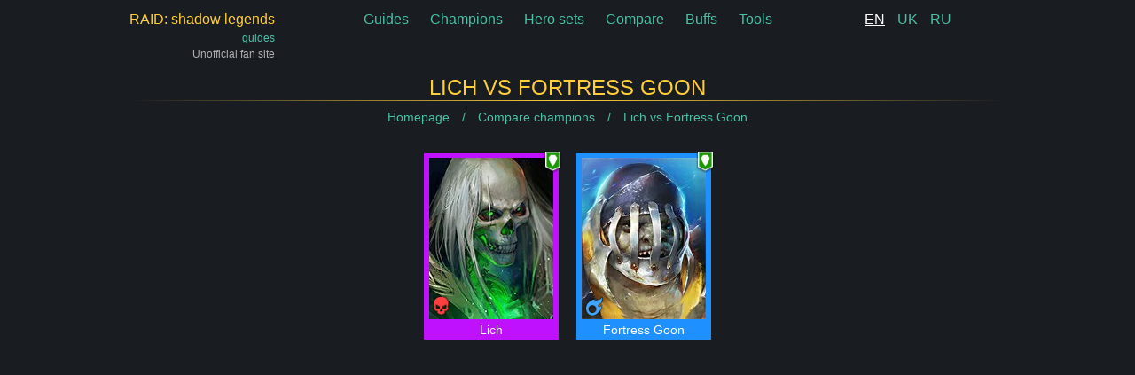

--- FILE ---
content_type: text/html; charset=utf-8
request_url: https://raid.guide/en/compare/lich-vs-fortress-goon/
body_size: 18246
content:










<!doctype html>
<html lang="en" prefix="og: https://ogp.me/ns#">
<head>
    <title>Lich vs Fortress Goon - stats, skills hero comparison | Raid Shadow Legends Guides</title>
    <meta name="description" content="Compare champions - Lich vs Fortress Goon | raid.guide">
    <meta http-equiv="content-type" content="text/html; charset=UTF-8">
    <meta name="robots" content="INDEX,FOLLOW"/>
    <meta name="viewport" content="width=device-width,initial-scale=1">
    <meta name="clckd" content="d26927338acf4e43794cf282b43527dd"/>
    
    
        
        
            <link rel="alternate" hreflang="en" href="/en/compare/lich-vs-fortress-goon/"/>
        
    
        
        
            <link rel="alternate" hreflang="uk" href="/uk/compare/lich-vs-geval/"/>
        
    
        
        
            <link rel="alternate" hreflang="ru" href="/ru/compare/lich-vs-geval/"/>
        
    
    <link rel="icon" href="/static/favicon.png" sizes="64x64"/>
    
    
        <style>/*! sass-bem-constructor - version : 1.0.0 - 2016-07-24 */.container,.content,.footer,.header{padding-left:10px;padding-right:10px;margin:0 auto;width:100%}@media (min-width:576px){.container,.content,.footer,.header{max-width:540px}}@media (min-width:768px){.container,.content,.footer,.header{max-width:720px}}@media (min-width:952px){.container,.content,.footer,.header{max-width:920px}}@media (min-width:1130px){.container,.content,.footer,.header{max-width:1010px}}*,:after,:before{box-sizing:border-box}html{font-family:sans-serif;line-height:1.15;-webkit-text-size-adjust:100%;-webkit-tap-highlight-color:rgba(0,0,0,0)}article,aside,figcaption,figure,footer,header,hgroup,main,nav,section{display:block}body{margin:0;font-family:-apple-system,BlinkMacSystemFont,Segoe UI,Roboto,Helvetica Neue,Arial,Noto Sans,sans-serif,Apple Color Emoji,Segoe UI Emoji,Segoe UI Symbol,Noto Color Emoji;font-size:1rem;font-weight:400;line-height:1.5;color:#d3d3d3;text-align:left;background-color:#191d21}[tabindex="-1"]:focus:not(.focus-visible),[tabindex="-1"]:focus:not(:focus-visible){outline:0!important}hr{box-sizing:content-box;height:0;overflow:visible}h1,h2,h3,h4,h5,h6{margin-top:0;margin-bottom:.5rem}p{margin-top:0;margin-bottom:1rem}abbr[data-original-title],abbr[title]{text-decoration:underline;-webkit-text-decoration:underline dotted;text-decoration:underline dotted;cursor:help;border-bottom:0;-webkit-text-decoration-skip-ink:none;text-decoration-skip-ink:none}address{font-style:normal;line-height:inherit}address,dl,ol,ul{margin-bottom:1rem}dl,ol,ul{margin-top:0}ol ol,ol ul,ul ol,ul ul{margin-bottom:0}dt{font-weight:700}dd{margin-bottom:.5rem;margin-left:0}blockquote{margin:0 0 1rem}b,strong{font-weight:bolder}small{font-size:80%}sub,sup{position:relative;font-size:75%;line-height:0;vertical-align:baseline}sub{bottom:-.25em}sup{top:-.5em}a{color:#4dbfa5;text-decoration:none;background-color:transparent}a:hover{color:#338d78;text-decoration:underline}a:not([href]):not([class]),a:not([href]):not([class]):hover{color:inherit;text-decoration:none}code,kbd,pre,samp{font-family:SFMono-Regular,Menlo,Monaco,Consolas,Liberation Mono,Courier New,monospace;font-size:1em}pre{margin-top:0;margin-bottom:1rem;overflow:auto;-ms-overflow-style:scrollbar}figure{margin:0 0 1rem}img{border-style:none}img,svg{vertical-align:middle}svg{overflow:hidden}table{border-collapse:collapse}caption{padding-top:.75rem;padding-bottom:.75rem;color:#6c757d;text-align:left;caption-side:bottom}th{text-align:inherit;text-align:-webkit-match-parent}label{display:inline-block;margin-bottom:.5rem}button{border-radius:0}button:focus{outline:1px dotted;outline:5px auto -webkit-focus-ring-color}button,input,optgroup,select,textarea{margin:0;font-family:inherit;font-size:inherit;line-height:inherit}button,input{overflow:visible}button,select{text-transform:none}[role=button]{cursor:pointer}select{word-wrap:normal}[type=button],[type=reset],[type=submit],button{-webkit-appearance:button}[type=button]:not(:disabled),[type=reset]:not(:disabled),[type=submit]:not(:disabled),button:not(:disabled){cursor:pointer}[type=button]::-moz-focus-inner,[type=reset]::-moz-focus-inner,[type=submit]::-moz-focus-inner,button::-moz-focus-inner{padding:0;border-style:none}input[type=checkbox],input[type=radio]{box-sizing:border-box;padding:0}textarea{overflow:auto;resize:vertical}fieldset{min-width:0;padding:0;margin:0;border:0}legend{display:block;width:100%;max-width:100%;padding:0;margin-bottom:.5rem;font-size:1.5rem;line-height:inherit;color:inherit;white-space:normal}progress{vertical-align:baseline}[type=number]::-webkit-inner-spin-button,[type=number]::-webkit-outer-spin-button{height:auto}[type=search]{outline-offset:-2px;-webkit-appearance:none}[type=search]::-webkit-search-decoration{-webkit-appearance:none}::-webkit-file-upload-button{font:inherit;-webkit-appearance:button}output{display:inline-block}summary{display:list-item;cursor:pointer}template{display:none}[hidden]{display:none!important}.text-monospace{font-family:SFMono-Regular,Menlo,Monaco,Consolas,Liberation Mono,Courier New,monospace!important}.text-justify{text-align:justify!important}.text-wrap{white-space:normal!important}.text-nowrap{white-space:nowrap!important}.text-truncate{overflow:hidden;text-overflow:ellipsis;white-space:nowrap}.text-left{text-align:left!important}.text-right{text-align:right!important}.text-center{text-align:center!important}@media (min-width:576px){.text-sm-left{text-align:left!important}.text-sm-right{text-align:right!important}.text-sm-center{text-align:center!important}}@media (min-width:768px){.text-md-left{text-align:left!important}.text-md-right{text-align:right!important}.text-md-center{text-align:center!important}}@media (min-width:952px){.text-lg-left{text-align:left!important}.text-lg-right{text-align:right!important}.text-lg-center{text-align:center!important}}@media (min-width:1130px){.text-xl-left{text-align:left!important}.text-xl-right{text-align:right!important}.text-xl-center{text-align:center!important}}.text-lowercase{text-transform:lowercase!important}.text-uppercase{text-transform:uppercase!important}.text-capitalize{text-transform:capitalize!important}.font-weight-light{font-weight:300!important}.font-weight-lighter{font-weight:lighter!important}.font-weight-normal{font-weight:400!important}.font-weight-bold{font-weight:700!important}.font-weight-bolder{font-weight:bolder!important}.font-italic{font-style:italic!important}.text-white{color:#fff!important}.text-primary{color:#007bff!important}a.text-primary:focus,a.text-primary:hover{color:#0056b3!important}.text-secondary{color:#6c757d!important}a.text-secondary:focus,a.text-secondary:hover{color:#494f54!important}.text-success{color:#28a745!important}a.text-success:focus,a.text-success:hover{color:#19692c!important}.text-info{color:#17a2b8!important}a.text-info:focus,a.text-info:hover{color:#0f6674!important}.text-warning{color:#ffc107!important}a.text-warning:focus,a.text-warning:hover{color:#ba8b00!important}.text-danger{color:#dc3545!important}a.text-danger:focus,a.text-danger:hover{color:#a71d2a!important}.text-light{color:#f8f9fa!important}a.text-light:focus,a.text-light:hover{color:#cbd3da!important}.text-dark{color:#343a40!important}a.text-dark:focus,a.text-dark:hover{color:#121416!important}.text-body{color:#d3d3d3!important}.text-muted{color:#6c757d!important}.text-black-50{color:rgba(0,0,0,.5)!important}.text-white-50{color:hsla(0,0%,100%,.5)!important}.text-hide{font:0/0 a;color:transparent;text-shadow:none;background-color:transparent;border:0}.text-decoration-none{text-decoration:none!important}.text-break{word-break:break-word!important;word-wrap:break-word!important}.text-reset{color:inherit!important}.h1,.h2,.h3,.h4,.h5,.h6,h1,h2,h3,h4,h5,h6{margin-bottom:.5rem;font-weight:500;line-height:1.2}.h1,h1{font-size:1.5rem}.h2,h2{font-size:1.3rem}.h3,h3{font-size:1.15rem}.h4,h4{font-size:1.1rem}.h5,h5{font-size:1.05rem}.h6,h6{font-size:1rem}.lead{font-size:1.25rem;font-weight:300}.display-1{font-size:6rem}.display-1,.display-2{font-weight:300;line-height:1.2}.display-2{font-size:5.5rem}.display-3{font-size:4.5rem}.display-3,.display-4{font-weight:300;line-height:1.2}.display-4{font-size:3.5rem}hr{margin-top:1rem;margin-bottom:1rem;border:0;border-top:1px solid rgba(0,0,0,.1)}.small,small{font-size:80%;font-weight:400}.mark,mark{padding:.2em;background-color:#fcf8e3}.list-inline,.list-unstyled{padding-left:0;list-style:none}.list-inline-item{display:inline-block}.list-inline-item:not(:last-child){margin-right:.5rem}.initialism{font-size:90%;text-transform:uppercase}.blockquote{margin-bottom:1rem;font-size:1.25rem}.blockquote-footer{display:block;font-size:80%;color:#6c757d}.blockquote-footer:before{content:"\2014\00A0"}/*!
 * Hamburgers
 * @description Tasty CSS-animated hamburgers
 * @author Jonathan Suh @jonsuh
 * @site https://jonsuh.com/hamburgers
 * @link https://github.com/jonsuh/hamburgers
 */.hamburger{padding:5px;display:inline-block;cursor:pointer;transition-property:opacity,filter;transition-duration:.15s;transition-timing-function:linear;font:inherit;color:inherit;text-transform:none;background-color:transparent;border:0;margin:0;overflow:visible}.hamburger.is-active:hover,.hamburger:hover{opacity:.7}.hamburger.is-active .hamburger-inner,.hamburger.is-active .hamburger-inner:after,.hamburger.is-active .hamburger-inner:before{background-color:#ffce3a}.hamburger-box{width:40px;height:24px;display:inline-block;position:relative}.hamburger-inner{display:block;top:50%;margin-top:-2px}.hamburger-inner,.hamburger-inner:after,.hamburger-inner:before{width:40px;height:4px;background-color:#ffce3a;border-radius:4px;position:absolute;transition-property:transform;transition-duration:.15s;transition-timing-function:ease}.hamburger-inner:after,.hamburger-inner:before{content:"";display:block}.hamburger-inner:before{top:-10px}.hamburger-inner:after{bottom:-10px}.hamburger--squeeze .hamburger-inner{transition-duration:75ms;transition-timing-function:cubic-bezier(.55,.055,.675,.19)}.hamburger--squeeze .hamburger-inner:before{transition:top 75ms ease .12s,opacity 75ms ease}.hamburger--squeeze .hamburger-inner:after{transition:bottom 75ms ease .12s,transform 75ms cubic-bezier(.55,.055,.675,.19)}.hamburger--squeeze.is-active .hamburger-inner{transform:rotate(45deg);transition-delay:.12s;transition-timing-function:cubic-bezier(.215,.61,.355,1)}.hamburger--squeeze.is-active .hamburger-inner:before{top:0;opacity:0;transition:top 75ms ease,opacity 75ms ease .12s}.hamburger--squeeze.is-active .hamburger-inner:after{bottom:0;transform:rotate(-90deg);transition:bottom 75ms ease,transform 75ms cubic-bezier(.215,.61,.355,1) .12s}.d-none{display:none!important}.pt-5{padding-top:45px}.pb-5{padding-bottom:25px}.py-5{padding:45px 0}.py-3{padding:10px 0}.mb-3{margin-bottom:10px}.form-control{display:block;width:100%;height:calc(1.5em + .75rem + 2px);padding:.375rem .75rem;font-size:1rem;font-weight:400;line-height:1.5;color:#dee2e6;background-color:#000;background-clip:padding-box;border:1px solid #6c757d;border-radius:.25rem}.form-control::-moz-placeholder{color:#6c757d;opacity:1}.form-control:-ms-input-placeholder{color:#6c757d;opacity:1}.form-control::placeholder{color:#6c757d;opacity:1}.h1,.h2,.h3,.h4,.h5,.h6,h1,h2,h3,h4,h5,h6{text-transform:uppercase;text-align:center;color:#ffce3a}.h1:after,.h2:after,.h3:after,.h4:after,.h5:after,.h6:after,h1:after,h2:after,h3:after,h4:after,h5:after,h6:after{display:block;content:"";height:1px;width:100%;background:linear-gradient(90deg,transparent,#ffce3a,transparent)}ul{list-style:none}ul li{position:relative}ul li:before{content:"\2022";color:#ffce3a;font-weight:700;display:block;width:1em;position:absolute;left:-1em;top:0}.header{margin-top:10px;margin-bottom:15px;display:flex;justify-content:space-between}.header .hamburger-container{display:none}.header .logo-container{display:flex;flex-direction:column;text-align:right}.header .logo-link{display:flex;flex-direction:column;text-decoration:none}.header .logo-link>span:first-child{color:#ffce3a}.header .logo-link>span:last-child{font-size:12px}.header .info-note{display:block;font-size:12px;opacity:.8}.header .main-navigation a{margin:0 10px}.header .language-switcher a{margin:0 5px}.header .language-switcher a.selected{color:#fff;text-decoration:underline}.header .language-switcher,.header .logo-container{flex-basis:165px}.content-wide{width:100%;padding-left:10px;padding-right:10px}@media (min-width:1130px){.full-width{width:calc(100vw - 100px);position:relative;left:50%;right:50%;margin-left:calc(-50vw + 50px);margin-right:calc(-50vw + 50px);display:flex;align-items:center;justify-content:center}}video{width:100%;max-width:100%}.breadcrumbs{margin-bottom:20px;text-align:center;font-size:14px}.breadcrumbs a{text-decoration:none}.breadcrumbs a:after{content:"/";margin:0 10px}.breadcrumbs>div{display:inline}.breadcrumbs>div:last-of-type a:after{display:none}.footer{margin-top:30px;border-top:1px solid rgba(255,193,7,.37);min-height:100px;display:flex;align-items:center;justify-content:center}.footer a{margin:0 10px}.text-content{max-width:840px;margin:0 auto}.text-content a{text-decoration:underline}#sprite{display:none}.video-player{position:relative}.video-player .overlay{position:absolute;cursor:pointer;display:flex;align-items:center;justify-content:center;top:0;left:0;right:0;bottom:0;z-index:100;background:rgba(0,0,0,.7)}.video-player .overlay svg{display:block;max-width:128px;width:20%;fill:#ffc107}.guide-list{display:flex;flex-wrap:wrap;margin:0 -10px}.guide-list .guide-item{flex-basis:33.33333%;padding:10px;margin-bottom:15px}@media (max-width:951.98px){.guide-list .guide-item{flex-basis:50%}}@media (max-width:767.98px){.guide-list .guide-item{flex-basis:100%}}.guide-list .guide-item__link{display:block;padding-top:56.25%;position:relative;background:#495057}.guide-list .guide-item__link .guide-item__intro,.guide-list .guide-item__link img,.guide-list .guide-item__link picture{height:100%;width:100%;position:absolute;top:0;left:0}.guide-list .guide-item__link:hover .guide-item__intro{opacity:1}.guide-list .guide-item__intro{opacity:0;transition:opacity .3s ease-in-out;background:#000;color:#ffce3a;display:flex;align-items:center;text-align:center;padding:10px;z-index:2;overflow:hidden;font-size:.9em}.guide-list .guide-item__title{position:absolute;bottom:0;color:#fff;background:linear-gradient(transparent,rgba(0,0,0,.8));height:70px;width:100%;font-size:1.1rem;line-height:1.1rem;padding:10px;display:flex;align-items:flex-end}.guide-list .guide-item__place{color:#ffce3a;background:rgba(0,0,0,.6);position:absolute;top:0;right:0;padding:2px 7px;border-bottom-left-radius:10px}.champions-stats.simple-view .champion{display:none}.champions-stats.simple-view .simple-champion-link{display:block}.summon-results .champion{opacity:0;transition:opacity .7s ease-in-out}.summon-results .champion.summoned{opacity:1}#shard-open-simulator .row{display:flex;flex-wrap:wrap;align-items:center}#shard-open-simulator .row .col-1{flex-grow:1}#shard-open-simulator .row .col-2{margin-left:15px;flex-basis:320px;max-height:300px;width:320px;max-width:320px;flex-grow:0}@media (max-width:575.98px){#shard-open-simulator .row .col-2{margin-left:0;flex-basis:100%;max-width:none;width:auto;order:-1}}.unit{margin:0 auto 15px;overflow:hidden}@media (min-width:576px){.unit.float-left{margin-right:25px}}@media (max-width:575.98px){.unit.float-left{width:auto!important;height:auto!important}}.unit.sample{flex-shrink:0;flex-grow:0}.unit.sample,.unit.sample .ad-preview{display:flex;align-items:center;justify-content:center}.unit.sample .ad-preview{background:gold;color:#fff;text-align:center;font-size:20px}.tools-container{display:flex;align-items:center;justify-content:center;flex-wrap:wrap}.tools-container .tool-link{display:block;margin:20px;border:1px solid;padding:20px}.tools-container .tool-link svg{fill:currentColor}.tools-container .tool-link span{padding-top:15px;display:block;text-align:center}#six-star-calc{display:flex}#six-star-calc .calculator-container{flex-grow:1}#six-star-calc .advertisement-container{width:320px;margin-left:20px;overflow:hidden}@media (max-width:575.98px){#six-star-calc{flex-direction:column}#six-star-calc .advertisement-container{width:100%;margin-left:0}}.stop-russia{display:flex;align-items:center;justify-content:center;position:relative;width:100%;height:50px;margin-bottom:20px}.stop-russia:hover{text-decoration:none}.stop-russia .stop-russia-text{text-transform:uppercase;position:relative;z-index:2;font-size:32px;color:#fff;text-shadow:0 0 4px #000}.stop-russia:after,.stop-russia:before{content:"";display:block;position:absolute;height:25px;left:0;right:0;z-index:1}.stop-russia:before{background:#025bbd;top:0}.stop-russia:after{background:#fed504;bottom:0}.champion{width:152px;height:210px;display:flex;flex-direction:column;text-decoration:none!important;text-align:center;padding:5px 5px 0;margin:10px;color:#fff!important}.champion>span{white-space:nowrap;mix-blend-mode:color-dodge;line-height:20px;font-size:14px}.champion>picture{width:142px;height:184px}.champion.legendary{background-color:rgba(255,215,0,.8)}.champion.legendary:hover{background-color:gold}.champion.legendary>span{mix-blend-mode:difference}.champion.epic{background:#c011ff}.champion.rare{background:#1e90ff}.champion.uncommon{background:#3a9f0f}.champion.common{background:silver}.champion-list{display:flex;flex-wrap:wrap;justify-content:center}.champion-list .champion{flex-grow:0;flex-shrink:0}.champion-details{display:flex;justify-content:center;margin-bottom:15px}.champion-details .champion{margin:0 10px 0 0}.champion-details .table{height:100%}@media (max-width:575.98px){.champion-details{flex-wrap:wrap}.champion-details .champion{margin:10px}}.gear-list{flex-wrap:wrap;justify-content:center;display:flex}.gear-list .gear-description{border:1px solid #4dbfa5;padding:10px;margin:10px}.color-legendary{color:gold}.color-epic{color:#c011ff}.color-rare{color:#1e90ff}.color-uncommon{color:#3a9f0f}.color-common{color:silver}.buff{display:flex;flex-direction:row;text-decoration:none!important;align-items:baseline;padding:10px;width:170px;min-height:44px;flex-shrink:0}.buff img,.buff picture{width:24px;height:24px;flex-grow:0;flex-shrink:0}.buff>span{padding-left:5px;display:block;flex-grow:1;line-height:24px}.buff-list{display:flex;flex-wrap:wrap;justify-content:left}.buff-list .buff{width:25%}@media (max-width:575.98px){.buff-list .buff{width:100%}}@media (min-width:576px) and (max-width:767.98px){.buff-list .buff{width:50%}}.skill{display:flex;flex-wrap:wrap;margin-bottom:50px}.skill .skill-image{flex-basis:64px}.skill .skill-image img,.skill .skill-image picture{width:64px;height:64px}.skill .skill-formula{margin-bottom:10px;padding:2px 10px;display:inline-block;background:#d8ff51;border-radius:12px;color:#000;max-width:200px;white-space:nowrap;text-overflow:ellipsis;overflow:hidden}.skill .skill-info{flex-basis:calc(100% - 264px)}.skill .skill-info>article{margin-bottom:10px}.skill .skill-buffs{flex-basis:200px;flex-grow:1;flex-shrink:0;align-items:flex-end;display:flex;flex-direction:column}.skill .skill-levels td,.skill .skill-levels th{width:33.33333%}@media (max-width:575.98px){.skill .skill-info{flex-basis:100%;padding-left:0!important}.skill .skill-buffs{align-items:flex-start}}.skill .skill-cooldown{font-size:80%;opacity:.5}.champion-skills .skill-info{padding-left:15px}.champion-skills .skill-info h4{text-align:left;color:#fff;font-weight:700}.champion-skills .skill-info h4:after{background:none}.champions-stats tr>th:first-child{width:1px}.champions-stats .simple-champion-link{display:none;white-space:nowrap}.champions-stats th{position:relative;cursor:pointer}.champions-stats th.active{background-color:#1b393e}.champions-stats th.active:after{top:0;right:0;bottom:0;position:absolute;display:block;line-height:43px;font-size:30px}</style>
    
    <style>/*! sass-bem-constructor - version : 1.0.0 - 2016-07-24 */.table{width:100%;margin-bottom:1rem;color:#d3d3d3}.table td,.table th{padding:.75rem;vertical-align:top;border-top:1px solid #dee2e6}.table thead th{vertical-align:bottom;border-bottom:2px solid #dee2e6}.table tbody+tbody{border-top:2px solid #dee2e6}.table-sm td,.table-sm th{padding:.3rem}.table-bordered,.table-bordered td,.table-bordered th{border:1px solid #dee2e6}.table-bordered thead td,.table-bordered thead th{border-bottom-width:2px}.table-borderless tbody+tbody,.table-borderless td,.table-borderless th,.table-borderless thead th{border:0}.table-striped tbody tr:nth-of-type(odd){background-color:rgba(0,0,0,.05)}.table-hover tbody tr:hover{color:#212529;background-color:rgba(0,0,0,.075)}.table-primary,.table-primary>td,.table-primary>th{background-color:#b8daff}.table-primary tbody+tbody,.table-primary td,.table-primary th,.table-primary thead th{border-color:#7abaff}.table-hover .table-primary:hover,.table-hover .table-primary:hover>td,.table-hover .table-primary:hover>th{background-color:#9fcdff}.table-secondary,.table-secondary>td,.table-secondary>th{background-color:#d6d8db}.table-secondary tbody+tbody,.table-secondary td,.table-secondary th,.table-secondary thead th{border-color:#b3b7bb}.table-hover .table-secondary:hover,.table-hover .table-secondary:hover>td,.table-hover .table-secondary:hover>th{background-color:#c8cbcf}.table-success,.table-success>td,.table-success>th{background-color:#c3e6cb}.table-success tbody+tbody,.table-success td,.table-success th,.table-success thead th{border-color:#8fd19e}.table-hover .table-success:hover,.table-hover .table-success:hover>td,.table-hover .table-success:hover>th{background-color:#b1dfbb}.table-info,.table-info>td,.table-info>th{background-color:#bee5eb}.table-info tbody+tbody,.table-info td,.table-info th,.table-info thead th{border-color:#86cfda}.table-hover .table-info:hover,.table-hover .table-info:hover>td,.table-hover .table-info:hover>th{background-color:#abdde5}.table-warning,.table-warning>td,.table-warning>th{background-color:#ffeeba}.table-warning tbody+tbody,.table-warning td,.table-warning th,.table-warning thead th{border-color:#ffdf7e}.table-hover .table-warning:hover,.table-hover .table-warning:hover>td,.table-hover .table-warning:hover>th{background-color:#ffe8a1}.table-danger,.table-danger>td,.table-danger>th{background-color:#f5c6cb}.table-danger tbody+tbody,.table-danger td,.table-danger th,.table-danger thead th{border-color:#ed969e}.table-hover .table-danger:hover,.table-hover .table-danger:hover>td,.table-hover .table-danger:hover>th{background-color:#f1b0b7}.table-light,.table-light>td,.table-light>th{background-color:#fdfdfe}.table-light tbody+tbody,.table-light td,.table-light th,.table-light thead th{border-color:#fbfcfc}.table-hover .table-light:hover,.table-hover .table-light:hover>td,.table-hover .table-light:hover>th{background-color:#ececf6}.table-dark,.table-dark>td,.table-dark>th{background-color:#c6c8ca}.table-dark tbody+tbody,.table-dark td,.table-dark th,.table-dark thead th{border-color:#95999c}.table-hover .table-dark:hover,.table-hover .table-dark:hover>td,.table-hover .table-dark:hover>th{background-color:#b9bbbe}.table-active,.table-active>td,.table-active>th,.table-hover .table-active:hover,.table-hover .table-active:hover>td,.table-hover .table-active:hover>th{background-color:rgba(0,0,0,.075)}.table .thead-dark th{color:#dee2e6;background-color:#343a40;border-color:#454d55}.table .thead-light th{color:#495057;background-color:#e9ecef;border-color:#dee2e6}.table-dark{color:#dee2e6;background-color:#343a40}.table-dark td,.table-dark th,.table-dark thead th{border-color:#454d55}.table-dark.table-bordered{border:0}.table-dark.table-striped tbody tr:nth-of-type(odd){background-color:hsla(0,0%,100%,.05)}.table-dark.table-hover tbody tr:hover{color:#fff;background-color:hsla(0,0%,100%,.075)}@media (max-width:575.98px){.table-responsive-sm{display:block;width:100%;overflow-x:auto;-webkit-overflow-scrolling:touch}.table-responsive-sm>.table-bordered{border:0}}@media (max-width:767.98px){.table-responsive-md{display:block;width:100%;overflow-x:auto;-webkit-overflow-scrolling:touch}.table-responsive-md>.table-bordered{border:0}}@media (max-width:951.98px){.table-responsive-lg{display:block;width:100%;overflow-x:auto;-webkit-overflow-scrolling:touch}.table-responsive-lg>.table-bordered{border:0}}@media (max-width:1129.98px){.table-responsive-xl{display:block;width:100%;overflow-x:auto;-webkit-overflow-scrolling:touch}.table-responsive-xl>.table-bordered{border:0}}.table-responsive{display:block;width:100%;overflow-x:auto;-webkit-overflow-scrolling:touch}.table-responsive>.table-bordered{border:0}.champion-compare-skills .skill{flex-direction:column;margin-bottom:0;width:300px}.champion-compare-skills .skill-info{text-align:center;padding:15px 0}.champion-compare-skills .skill-image{text-align:center}.champion-compare-skills .skill-buffs{align-items:center;flex-basis:auto}.champion-compare-skills .skill-buffs .buff{width:auto}@media (min-width:1130px){.champion-compare-skills .table{width:auto;margin:0 auto}}.champion-stats .difference{color:#3a9f0f;font-size:80%}.champion-stats .difference.negative{color:#b01015}</style>

    
        <link type="text/css" href="/static/mobile-3cc88047461b26a9d995.css" rel="stylesheet" media="screen and (max-width:576px)"/>
    
    
    <script async src="https://www.googletagmanager.com/gtag/js?id=UA-151144785-3"></script>
    <script>
        window.dataLayer = window.dataLayer || [];

        function gtag() {
            dataLayer.push(arguments);
        }

        gtag('js', new Date());
        gtag('config', 'UA-151144785-3');
    </script>


    
    <script data-ad-client="ca-pub-3009310427348237" async
            src="https://pagead2.googlesyndication.com/pagead/js/adsbygoogle.js"></script>

</head>
<body class="preloader load-animation">
<svg id="sprite" display="none" xmlns="http://www.w3.org/2000/svg" xmlns:xlink="http://www.w3.org/1999/xlink"><defs><symbol viewBox="0 0 512 512" id="ancient-scroll"><path d="m458 381.113281v-217.445312c0-3.199219-1.53125-6.207031-4.117188-8.089844l-24.6875-17.949219 19.4375-12.148437c2.789063-1.742188 4.542969-4.746094 4.691407-8.03125.144531-3.285157-1.332031-6.433594-3.953125-8.417969l-18.039063-13.667969v-6.363281h16.667969c5.523438 0 10-4.476562 10-10v-20c0-32.53125-26.46875-59-59-59h-341c-.101562 0-.195312.0117188-.292969.015625-.230469-.0039062-.453125-.015625-.683593-.015625-15.746094 0-30.375 7.777344-41.191407 21.902344-10.210937 13.332031-15.832031 30.910156-15.832031 49.496094 0 33.414062 21.871094 60.601562 48.753906 60.601562h55.324219v158.5c0 3.390625 1.714844 6.546875 4.558594 8.390625l19.605469 12.710937-20.828126 18.609376c-2.121093 1.894531-3.335937 4.609374-3.335937 7.457031v86.664062c0 .539063.054687 1.066407.136719 1.582031-.082032.519532-.136719 1.046876-.136719 1.585938 0 25.441406 6.570313 46.855469 18.996094 61.925781 12.003906 14.554688 29.074219 22.574219 48.0625 22.574219h274.863281c36.394531 0 66-29.605469 66-66 0-32.292969-23.320312-59.226562-54-64.886719zm-375.925781-269.113281c2.945312-5.550781 4.613281-11.957031 4.613281-18.839844 0-23.054687-14.933594-39.160156-36.320312-39.160156-5.523438 0-10 4.476562-10 10s4.476562 10 10 10c10.21875 0 16.320312 7.164062 16.320312 19.160156 0 12.238282-9.242188 18.839844-17.933594 18.839844-15.585937 0-28.753906-18.59375-28.753906-40.601562 0-28.339844 16.609375-51.398438 37.023438-51.398438 14.140624 0 25.195312 4.394531 32.847656 13.058594 9.429687 10.667968 14.207031 27.976562 14.207031 51.441406v27.5zm56.429687 364.699219c-9.4375-11.445313-14.425781-28.457031-14.425781-49.199219 0-.539062-.054687-1.066406-.136719-1.585938.082032-.515624.136719-1.042968.136719-1.582031v-82.191406l27.25-24.351563c2.324219-2.074218 3.550781-5.117187 3.308594-8.226562-.238281-3.105469-1.914063-5.925781-4.527344-7.621094l-26.03125-16.875v-200.566406c0-28.371094-6.417969-50.066406-19.0625-64.5h293.984375c21.503906 0 39 17.496094 39 39v10h-16.667969c-5.519531 0-10 4.476562-10 10v21.332031c0 3.132813 1.46875 6.082031 3.964844 7.972657l10.433594 7.90625-19.695313 12.308593c-2.820312 1.761719-4.578125 4.808594-4.695312 8.128907-.117188 3.320312 1.425781 6.484374 4.113281 8.4375l32.546875 23.671874v211.242188h-254.234375c-.492187 0-.976563.046875-1.453125.117188-.960938-.070313-1.929688-.117188-2.910156-.117188-21.269532 0-37.933594 17.0625-37.933594 38.839844 0 23.058594 14.933594 39.160156 36.320312 39.160156 5.523438 0 10-4.476562 10-10s-4.476562-10-10-10c-10.21875 0-16.320312-7.164062-16.320312-19.160156 0-12.238282 9.242188-18.839844 17.933594-18.839844 15.585937 0 28.753906 18.59375 28.753906 40.601562 0 28.339844-16.605469 51.398438-37.019531 51.398438-13.09375 0-24.378907-5.289062-32.632813-15.300781zm307.496094 15.300781h-235.207031c.515625-.625 1.03125-1.25 1.53125-1.902344 9.585937-12.515625 15.125-28.777344 15.769531-46.097656h155.90625c5.523438 0 10-4.476562 10-10s-4.476562-10-10-10h-157.71875c-2.070312-9.03125-5.78125-17.214844-10.71875-24h230.4375c25.363281 0 46 20.636719 46 46s-20.636719 46-46 46zm0 0" /><path d="m189.359375 98c2.628906 0 5.199219-1.070312 7.070313-2.929688 1.859374-1.859374 2.929687-4.441406 2.929687-7.070312s-1.070313-5.210938-2.929687-7.070312c-1.871094-1.859376-4.441407-2.929688-7.070313-2.929688-2.640625 0-5.210937 1.070312-7.070313 2.929688-1.859374 1.859374-2.929687 4.441406-2.929687 7.070312s1.070313 5.210938 2.929687 7.070312c1.859376 1.859376 4.429688 2.929688 7.070313 2.929688zm0 0" /><path d="m232 98h144.355469c5.523437 0 10-4.476562 10-10s-4.476563-10-10-10h-144.355469c-5.523438 0-10 4.476562-10 10s4.476562 10 10 10zm0 0" /><path d="m189.355469 154h187c5.523437 0 10-4.476562 10-10s-4.476563-10-10-10h-187c-5.519531 0-10 4.476562-10 10s4.480469 10 10 10zm0 0" /><path d="m189.355469 210h187c5.523437 0 10-4.476562 10-10s-4.476563-10-10-10h-187c-5.519531 0-10 4.476562-10 10s4.480469 10 10 10zm0 0" /><path d="m189.355469 266h187c5.523437 0 10-4.476562 10-10s-4.476563-10-10-10h-187c-5.519531 0-10 4.476562-10 10s4.480469 10 10 10zm0 0" /><path d="m189.355469 322h187c5.523437 0 10-4.476562 10-10s-4.476563-10-10-10h-187c-5.519531 0-10 4.476562-10 10s4.480469 10 10 10zm0 0" /><path d="m422.871094 424c-2.632813 0-5.210938 1.070312-7.070313 2.929688-1.859375 1.859374-2.929687 4.441406-2.929687 7.070312s1.066406 5.210938 2.929687 7.070312c1.859375 1.859376 4.4375 2.929688 7.070313 2.929688 2.628906 0 5.207031-1.070312 7.066406-2.929688 1.863281-1.859374 2.933594-4.441406 2.933594-7.070312s-1.070313-5.210938-2.933594-7.070312c-1.859375-1.859376-4.4375-2.929688-7.066406-2.929688zm0 0" /></symbol><symbol viewBox="0 0 128 128" id="gambling"><g><path d="m19.742 67.3a7.7 7.7 0 1 0 7.7 7.7 7.706 7.706 0 0 0 -7.7-7.7zm0 11.893a4.2 4.2 0 1 1 4.2-4.2 4.2 4.2 0 0 1 -4.2 4.197z" /><path d="m53.01 67.3a7.7 7.7 0 1 0 7.7 7.7 7.706 7.706 0 0 0 -7.7-7.7zm0 11.893a4.2 4.2 0 1 1 4.2-4.2 4.2 4.2 0 0 1 -4.2 4.197z" /><path d="m36.376 83.932a7.7 7.7 0 1 0 7.7 7.7 7.705 7.705 0 0 0 -7.7-7.7zm0 11.893a4.2 4.2 0 1 1 4.2-4.2 4.2 4.2 0 0 1 -4.2 4.2z" /><path d="m53.01 100.565a7.7 7.7 0 1 0 7.7 7.7 7.707 7.707 0 0 0 -7.7-7.7zm0 11.894a4.2 4.2 0 1 1 4.2-4.2 4.2 4.2 0 0 1 -4.2 4.2z" /><path d="m19.742 100.565a7.7 7.7 0 1 0 7.7 7.7 7.707 7.707 0 0 0 -7.7-7.7zm0 11.894a4.2 4.2 0 1 1 4.2-4.2 4.2 4.2 0 0 1 -4.2 4.2z" /><path d="m53.847 34.829a7.7 7.7 0 1 0 10.514 2.818 7.707 7.707 0 0 0 -10.514-2.818zm5.947 10.3a4.2 4.2 0 1 1 1.536-5.729 4.2 4.2 0 0 1 -1.536 5.73z" /><path d="m82.41 40.149a7.7 7.7 0 0 0 -3.983 14.87 7.768 7.768 0 0 0 2 .265 7.7 7.7 0 0 0 1.983-15.135zm.107 11.07a4.2 4.2 0 1 1 -2.1-7.834 4.258 4.258 0 0 1 1.093.145 4.2 4.2 0 0 1 1.012 7.689z" /><path d="m105.133 46.237a7.7 7.7 0 0 0 -3.984 14.87 7.7 7.7 0 0 0 3.984-14.87zm2.062 8.522a4.2 4.2 0 1 1 -4.06-5.285 4.249 4.249 0 0 1 1.092.144 4.2 4.2 0 0 1 2.968 5.141z" /><path d="m127.228 55.917-30.628-53.041a5.748 5.748 0 0 0 -7.85-2.105l-53.042 30.629a5.75 5.75 0 0 0 -2.1 7.854l9.24 16h-37.097a5.757 5.757 0 0 0 -5.751 5.746v61.25a5.757 5.757 0 0 0 5.751 5.75h61.249a5.756 5.756 0 0 0 5.75-5.75v-28.239l52.375-30.239a5.749 5.749 0 0 0 2.1-7.855zm-57.98 66.333a2.253 2.253 0 0 1 -2.248 2.25h-61.249a2.253 2.253 0 0 1 -2.25-2.25v-61.25a2.253 2.253 0 0 1 2.25-2.25h61.249a2.253 2.253 0 0 1 2.248 2.25zm55.174-62.876a2.232 2.232 0 0 1 -1.049 1.366l-50.625 29.23v-28.97a5.756 5.756 0 0 0 -5.748-5.747h-20.115l-10.25-17.753a2.249 2.249 0 0 1 .823-3.073l53.042-30.627a2.248 2.248 0 0 1 3.073.824l30.627 53.043a2.231 2.231 0 0 1 .222 1.707z" /></g></symbol><symbol viewBox="0 0 480 480" id="play"><path d="m240 0c-132.546875 0-240 107.453125-240 240s107.453125 240 240 240 240-107.453125 240-240c-.148438-132.484375-107.515625-239.851562-240-240zm0 464c-123.710938 0-224-100.289062-224-224s100.289062-224 224-224 224 100.289062 224 224c-.140625 123.652344-100.347656 223.859375-224 224zm0 0" /><path d="m197.039062 129.792969c-2.394531-1.945313-5.691406-2.335938-8.476562-1.011719s-4.5625 4.132812-4.5625 7.21875v208c0 3.085938 1.777344 5.894531 4.5625 7.21875s6.082031.933594 8.476562-1.011719l128-104c1.871094-1.519531 2.953126-3.796875 2.953126-6.207031s-1.082032-4.6875-2.953126-6.207031zm2.960938 197.40625v-174.398438l107.3125 87.199219zm0 0" /></symbol><symbol viewBox="0 0 477.867 477.867" id="puzzle">
	<g>
		<path d="M409.6,204.8V85.333c0-9.426-7.641-17.067-17.067-17.067H273.067C273.067,30.564,242.503,0,204.8,0
			s-68.267,30.564-68.267,68.267H17.067C7.641,68.267,0,75.908,0,85.333v149.811c0.003,9.426,7.646,17.065,17.071,17.062
			c4.215-0.001,8.28-1.562,11.413-4.382c13.941-12.69,35.529-11.676,48.219,2.265c12.69,13.941,11.676,35.529-2.265,48.219
			c-13.024,11.856-32.93,11.856-45.954,0c-7.006-6.306-17.797-5.738-24.103,1.267c-2.82,3.133-4.381,7.198-4.382,11.413V460.8
			c0,9.426,7.641,17.067,17.067,17.067h149.811c9.426-0.002,17.065-7.645,17.062-17.071c-0.001-4.215-1.562-8.28-4.382-11.413
			c-12.69-13.941-11.676-35.529,2.265-48.219s35.529-11.676,48.219,2.265c11.856,13.024,11.856,32.93,0,45.954
			c-6.306,7.006-5.738,17.797,1.267,24.103c3.133,2.82,7.198,4.381,11.413,4.382h149.811c9.426,0,17.067-7.641,17.067-17.067
			V341.333c37.703,0,68.267-30.564,68.267-68.267S447.303,204.8,409.6,204.8z M409.6,307.2c-3.884-0.058-7.729-0.785-11.366-2.15
			c-8.884-3.148-18.639,1.502-21.787,10.386c-0.648,1.827-0.979,3.752-0.98,5.69v122.607H270.848
			c1.475-5.569,2.221-11.306,2.219-17.067c0-37.703-30.564-68.267-68.267-68.267s-68.267,30.564-68.267,68.267
			c-0.002,5.761,0.744,11.498,2.219,17.067H34.133V339.115c5.569,1.475,11.306,2.221,17.067,2.219
			c37.703,0,68.267-30.564,68.267-68.267S88.903,204.8,51.2,204.8c-5.761-0.002-11.498,0.744-17.067,2.219V102.4H156.74
			c9.426-0.005,17.062-7.651,17.057-17.076c-0.001-1.939-0.333-3.863-0.98-5.691c-1.365-3.637-2.093-7.482-2.15-11.366
			c0-18.851,15.282-34.133,34.133-34.133s34.133,15.282,34.133,34.133c-0.058,3.884-0.785,7.729-2.15,11.366
			c-3.148,8.884,1.502,18.639,10.386,21.787c1.827,0.648,3.752,0.979,5.69,0.98h122.607v122.607
			c0.005,9.426,7.651,17.062,17.076,17.057c1.939-0.001,3.863-0.333,5.69-0.98c3.637-1.365,7.482-2.093,11.366-2.15
			c18.851,0,34.133,15.282,34.133,34.133S428.451,307.2,409.6,307.2z" />
	</g>
</symbol><symbol viewBox="0 -4 512.00067 512" id="speed"><path d="m430.375 283.078125 11.542969-12.957031 63.488281-71.289063c4.753906-5.339843 7.105469-12.398437 6.5-19.519531-.601562-7.121094-4.109375-13.683594-9.695312-18.144531-11.40625-8.472657-27.429688-6.667969-36.664063 4.132812l-56.738281 63.703125c-1.527344 1.71875-3.679688 2.761719-5.976563 2.894532-2.300781.132812-4.554687-.652344-6.273437-2.183594l-51.84375-46.175782-32.402344-28.851562c-1.71875-1.53125-3.976562-2.316406-6.273438-2.183594-2.300781.132813-4.449218 1.175782-5.980468 2.894532l-28.855469 32.394531-241.429687 271.082031c-9.664063 10.421875-9.605469 26.546875.128906 36.898438 5.070312 5.039062 11.992187 7.777343 19.136718 7.5625 7.144532-.214844 13.890626-3.355469 18.648438-8.691407l236.621094-265.734375c1.53125-1.722656 3.683594-2.761718 5.980468-2.894531 2.296876-.132813 4.554688.648437 6.273438 2.179687l51.84375 46.175782 12.964844 11.542968c14.316406 12.746094 36.253906 11.476563 49.003906-2.835937zm0 0" /><path d="m74.820312 175.539062c11.410157 8.472657 27.429688 6.667969 36.664063-4.132812l56.738281-63.703125c1.53125-1.71875 3.679688-2.761719 5.980469-2.894531 2.296875-.132813 4.554687.652344 6.273437 2.183594l58.324219 51.945312c1.71875 1.53125 3.976563 2.316406 6.273438 2.183594 2.296875-.132813 4.449219-1.175782 5.980469-2.894532l23.082031-25.921874c1.53125-1.71875 2.316406-3.976563 2.183593-6.273438-.132812-2.296875-1.175781-4.449219-2.894531-5.980469l-64.796875-57.707031-12.96875-11.550781c-14.3125-12.746094-36.253906-11.476563-49.003906 2.835937l-11.539062 12.964844-63.488282 71.28125c-4.757812 5.339844-7.109375 12.398438-6.503906 19.519531.605469 7.121094 4.109375 13.683594 9.695312 18.144531zm0 0" /><path d="m274.320312 458.925781c-9.664062 10.421875-9.605468 26.546875.128907 36.898438 5.074219 5.03125 11.996093 7.757812 19.140625 7.535156 7.144531-.226563 13.882812-3.375 18.632812-8.714844l63.535156-71.273437 11.539063-12.953125c6.125-6.875 9.265625-15.902344 8.734375-25.09375-.53125-9.195313-4.695312-17.796875-11.570312-23.921875l-12.957032-11.539063-64.808594-57.71875c-1.71875-1.53125-3.976562-2.316406-6.273437-2.183593-2.296875.136718-4.449219 1.175781-5.976563 2.894531l-23.085937 25.921875c-1.53125 1.71875-2.316406 3.976562-2.183594 6.273437.136719 2.296875 1.175781 4.449219 2.894531 5.980469l58.324219 51.9375c1.71875 1.53125 2.757813 3.683594 2.890625 5.980469.132813 2.296875-.652344 4.554687-2.1875 6.273437zm0 0" /><path d="m335.65625 121.265625c28.628906 25.503906 72.511719 22.964844 98.015625-5.667969 25.5-28.628906 22.964844-72.511718-5.667969-98.015625-28.628906-25.5-72.515625-22.964843-98.015625 5.667969-12.246093 13.75-18.53125 31.800781-17.46875 50.183594 1.0625 18.378906 9.386719 35.585937 23.136719 47.832031zm0 0" /><path d="m8.679688 234.304688h69.421874c4.792969 0 8.679688-3.882813 8.679688-8.675782 0-4.792968-3.886719-8.679687-8.679688-8.679687h-69.421874c-4.792969 0-8.679688 3.886719-8.679688 8.679687 0 4.792969 3.886719 8.675782 8.679688 8.675782zm0 0" /><path d="m34.710938 260.339844c0 4.792968 3.886718 8.679687 8.679687 8.679687h69.421875c4.792969 0 8.679688-3.886719 8.679688-8.679687 0-4.792969-3.886719-8.679688-8.679688-8.679688h-69.421875c-4.792969 0-8.679687 3.886719-8.679687 8.679688zm0 0" /></symbol><symbol viewBox="0 0 480 480" id="stats">
		<g>
			<rect y="464" width="480" height="16" />
            <path d="M32,448h80c4.418,0,8-3.582,8-8V296c0-4.418-3.582-8-8-8H32c-4.418,0-8,3.582-8,8v144C24,444.418,27.582,448,32,448z
				 M40,304h64v128H40V304z" />
            <path d="M256,448h80c4.418,0,8-3.582,8-8V200c0-4.418-3.582-8-8-8h-80c-4.418,0-8,3.582-8,8v240C248,444.418,251.582,448,256,448
				z M264,208h64v224h-64V208z" />
            <path d="M144,448h80c4.418,0,8-3.582,8-8V104c0-4.418-3.582-8-8-8h-80c-4.418,0-8,3.582-8,8v336C136,444.418,139.582,448,144,448
				z M152,112h64v320h-64V112z" />
            <path d="M368,448h80c4.418,0,8-3.582,8-8V8c0-4.418-3.582-8-8-8h-80c-4.418,0-8,3.582-8,8v432C360,444.418,363.582,448,368,448z
				 M376,16h64v416h-64V16z" />
		</g>
</symbol><symbol viewBox="0 0 128 128" id="trophy"><g><path d="M76.618,87.221H51.382a1.75,1.75,0,0,0-1.546.929l-5.577,10.5a1.751,1.751,0,0,0,1.546,2.571H82.2a1.751,1.751,0,0,0,1.546-2.571l-5.577-10.5A1.75,1.75,0,0,0,76.618,87.221Zm-27.9,10.5,3.718-7H75.566l3.718,7Z" /><path d="M79.341,31.582a1.75,1.75,0,0,0-1.7-.865l-8.561.931L65.6,23.769a1.75,1.75,0,0,0-3.2,0l-3.475,7.879-8.561-.931a1.751,1.751,0,0,0-1.6,2.774l5.087,6.948-5.087,6.949a1.747,1.747,0,0,0-.1,1.908,1.729,1.729,0,0,0,1.7.864l8.561-.931,3.475,7.88a1.75,1.75,0,0,0,3.2,0l3.475-7.88,8.561.931a1.726,1.726,0,0,0,1.7-.864,1.749,1.749,0,0,0-.1-1.908l-5.087-6.949,5.087-6.948A1.751,1.751,0,0,0,79.341,31.582ZM68.18,45.611a1.75,1.75,0,0,0-1.79,1.035L64,52.065l-2.39-5.419a1.749,1.749,0,0,0-1.6-1.044,1.726,1.726,0,0,0-.19.009l-5.889.641,3.5-4.78a1.753,1.753,0,0,0,0-2.068l-3.5-4.778,5.889.64a1.736,1.736,0,0,0,1.79-1.034L64,28.813l2.39,5.419a1.735,1.735,0,0,0,1.79,1.034l5.889-.64L70.57,39.4a1.753,1.753,0,0,0,0,2.068l3.5,4.78Z" /><path d="M112.247,14.723H96.594V9.028a1.75,1.75,0,0,0-1.75-1.75H33.156a1.75,1.75,0,0,0-1.75,1.75v5.7H15.753A15.768,15.768,0,0,0,0,30.473V43.207a15.7,15.7,0,0,0,12.1,15.32l23.8,5.677a27.744,27.744,0,0,0,8.928,8.637v7.693L31.448,105.725H27.561a7.5,7.5,0,1,0,0,15h72.878a7.5,7.5,0,0,0,0-15H96.552L83.178,80.534V72.841A27.74,27.74,0,0,0,92.107,64.2L115.9,58.527A15.7,15.7,0,0,0,128,43.207V30.473A15.768,15.768,0,0,0,112.247,14.723Zm-15.653,11.5h15.653a4.255,4.255,0,0,1,4.25,4.25V43.207a4.238,4.238,0,0,1-3.264,4.135L96.5,51.334c.059-.734.1-1.472.1-2.216ZM31.5,51.335,14.767,47.342A4.238,4.238,0,0,1,11.5,43.207V30.473a4.255,4.255,0,0,1,4.25-4.25H31.406v22.9C31.406,49.862,31.445,50.6,31.5,51.335ZM12.91,55.123A12.21,12.21,0,0,1,3.5,43.207V30.473a12.263,12.263,0,0,1,12.25-12.25H31.406v4.5H15.753A7.759,7.759,0,0,0,8,30.473V43.207a7.725,7.725,0,0,0,5.952,7.539l18.108,4.32a27.692,27.692,0,0,0,1.61,5.01Zm66.768,24.1H48.322V73.6H79.678Zm24.759,34a4,4,0,0,1-4,4H27.561a4,4,0,1,1,0-8h72.878A4,4,0,0,1,104.437,113.223Zm-69.026-7.5,12.213-23H80.376l12.213,23ZM80.968,70.1H47.032A24.247,24.247,0,0,1,34.906,49.118V10.778H93.094v38.34A24.247,24.247,0,0,1,80.968,70.1ZM124.5,43.207a12.21,12.21,0,0,1-9.408,11.916L94.327,60.076a27.692,27.692,0,0,0,1.61-5.01l18.108-4.32A7.725,7.725,0,0,0,120,43.207V30.473a7.759,7.759,0,0,0-7.75-7.75H96.594v-4.5h15.653a12.264,12.264,0,0,1,12.25,12.25Z" /></g></symbol></defs></svg>



    


<header class="header">
    <nav class="logo-container">
        <a class="logo-link" href="/en/">
            <span>RAID: shadow legends</span>
            <span>guides</span>
        </a>
        <span class="info-note">Unofficial fan site</span>
    </nav>
    <div class="hamburger-container">
        <button id="hamburger" class="hamburger hamburger--squeeze">
            <span class="hamburger-box"><span class="hamburger-inner"></span></span>
        </button>
    </div>
    <nav class="main-navigation">
        <a href="/en/guides/">Guides</a>
        <a href="/en/shadow-legends/">Champions</a>
        <a href="/en/sets/">Hero sets</a>
        <a href="/en/compare/">Compare</a>
        <a href="/en/buffs/">Buffs</a>
        <a href="/en/tools/" class="tools">Tools</a>
    </nav>
    <nav class="language-switcher">
        
            
            
            
                <a  class="selected" hreflang="en"
                                                       href="/en/compare/lich-vs-fortress-goon/">EN</a>
            
        
            
            
            
                <a  hreflang="uk"
                                                       href="/uk/compare/lich-vs-geval/">UK</a>
            
        
            
            
            
                <a  hreflang="ru"
                                                       href="/ru/compare/lich-vs-geval/">RU</a>
            
        
    </nav>
</header>

<main id="content" class="content">
    
    
        
        
        
    
    
    
    

    
    <section class="pb-5">
        <h1 class="text-center">Lich vs Fortress Goon</h1>
        <nav class="breadcrumbs" aria-label="breadcrumb" vocab="http://schema.org/" typeof="BreadcrumbList">
    
        <div property="itemListElement" typeof="ListItem">
            <a class="breadcrumb-item" property="item" typeof="WebPage" href="/en/">
                <span property="name">Homepage</span>
            </a>
            <meta property="position" content="1">
        </div>
    
        <div property="itemListElement" typeof="ListItem">
            <a class="breadcrumb-item" property="item" typeof="WebPage" href="/en/compare/">
                <span property="name">Compare champions</span>
            </a>
            <meta property="position" content="2">
        </div>
    
        <div property="itemListElement" typeof="ListItem">
            <a class="breadcrumb-item" property="item" typeof="WebPage" href="/en/compare/lich-vs-fortress-goon/">
                <span property="name">Lich vs Fortress Goon</span>
            </a>
            <meta property="position" content="3">
        </div>
    
</nav>
        <nav class="champion-list">
            
                

<a href="/en/shadow-legends/lich/"
   data-slug="lich"
   data-rarity="epic"
   data-element="force"
   class="champion epic force defence aura-defence ">
    <picture class="js-lazy-pic" data-iesrc="/media/cache/0470e5ab8c775611aedfaae028b79365/hero/lich-1840.jpg" data-alt="Lich"><source srcset="/media/cache/0fe623e048362d5fe995c17f010d50df/hero/lich-1840.webp" type="image/webp"><source srcset="/media/cache/0470e5ab8c775611aedfaae028b79365/hero/lich-1840.jpg" type="image/jpeg"><noscript><img src="/media/cache/0470e5ab8c775611aedfaae028b79365/hero/lich-1840.jpg" alt="Lich"></noscript></picture>
    <span>Lich</span>
</a>
            
                

<a href="/en/shadow-legends/fortress-goon/"
   data-slug="fortress-goon"
   data-rarity="rare"
   data-element="magic"
   class="champion rare magic defence aura-defence ">
    <picture class="js-lazy-pic" data-iesrc="/media/cache/0470e5ab8c775611aedfaae028b79365/hero/fortress-goon-3100.jpg" data-alt="Fortress Goon"><source srcset="/media/cache/0fe623e048362d5fe995c17f010d50df/hero/fortress-goon-3100.webp" type="image/webp"><source srcset="/media/cache/0470e5ab8c775611aedfaae028b79365/hero/fortress-goon-3100.jpg" type="image/jpeg"><noscript><img src="/media/cache/0470e5ab8c775611aedfaae028b79365/hero/fortress-goon-3100.jpg" alt="Fortress Goon"></noscript></picture>
    <span>Fortress Goon</span>
</a>
            
        </nav>
    </section>
    


    <ins class="adsbygoogle"
         style="display:block; margin-bottom: 15px; min-height: 320px;"
         data-ad-client="ca-pub-3009310427348237"
         data-ad-slot="9050176430"
         data-ad-format="auto"
         data-full-width-responsive="true"></ins>
    <script>
        (adsbygoogle = window.adsbygoogle || []).push({});
    </script>

    <section class="pt-5">
        <h2 class="text-center">Overall comparison</h2>
        <div class="table-responsive">
            <table class="table table-bordered">
                <thead>
                <tr>
                    <th>HERO</th>
                    <th>Fraction</th>
                    <th>Element</th>
                    <th>Type</th>
                    <th>Rarity</th>
                </tr>
                </thead>
                <tbody>
                
                    <tr>
                        <th>Lich</th>
                        <td>
                            
                            <a href="/en/shadow-legends/f/fraction-13/">Undead Hordes</a>
                        </td>
                        <td>
                            
                            <a href="/en/shadow-legends/f/element-force/">Force</a>
                        </td>
                        <td>
                            
                            <a href="/en/shadow-legends/f/type-defence/">Defence</a>
                        </td>
                        <td>
                            
                            <a href="/en/shadow-legends/f/rarity-epic/">Epic</a>
                        </td>
                    </tr>
                
                    <tr>
                        <th>Fortress Goon</th>
                        <td>
                            
                            <a href="/en/shadow-legends/f/fraction-9/">Ogryn Tribes</a>
                        </td>
                        <td>
                            
                            <a href="/en/shadow-legends/f/element-magic/">Magic</a>
                        </td>
                        <td>
                            
                            <a href="/en/shadow-legends/f/type-defence/">Defence</a>
                        </td>
                        <td>
                            
                            <a href="/en/shadow-legends/f/rarity-rare/">Rare</a>
                        </td>
                    </tr>
                
                </tbody>
            </table>
        </div>
    </section>
    <section class="py-5">
        <h2 class="text-center">Stats comparison</h2>
        

<div class="table-responsive">
    <table class="table table-bordered champion-stats">
        <thead>
        <tr>
            
                <th>HERO</th>
            
            <th>LVL</th>
            <th>STARS</th>
            <th>HP</th>
            <th>ATK</th>
            <th>DEF</th>
            <th>SPD</th>
            <th>C.RATE</th>
            <th>C.DMG</th>
            <th>RESIST</th>
            <th>ACC</th>
        </tr>
        </thead>
        <tbody>
        
            
            <tr>
                
                    <th>Lich</th>
                
                <th>60</th>
                <td>6</td>
                <td>
                    18495
                    
                </td>
                <td>
                    694
                    
                </td>
                <td>
                    1376
                    
                </td>
                <td>
                    99
                    
                </td>
                <td>
                    15
                    
                </td>
                <td>
                    50
                    
                </td>
                <td>
                    45
                    
                </td>
                <td>
                    0
                    
                </td>
            </tr>
            
        
            
            <tr>
                
                    <th>Fortress Goon</th>
                
                <th>60</th>
                <td>6</td>
                <td>
                    15525
                    
                        <span class="difference negative">-2970</span>
                    
                </td>
                <td>
                    859
                    
                        <span class="difference">+165</span>
                    
                </td>
                <td>
                    1134
                    
                        <span class="difference negative">-242</span>
                    
                </td>
                <td>
                    90
                    
                        <span class="difference negative">-9</span>
                    
                </td>
                <td>
                    15
                    
                </td>
                <td>
                    50
                    
                </td>
                <td>
                    40
                    
                        <span class="difference negative">-5</span>
                    
                </td>
                <td>
                    0
                    
                </td>
            </tr>
            
        
        </tbody>
    </table>
</div>
    </section>
    


    <ins class="adsbygoogle"
         style="display:block; margin-bottom: 15px; min-height: 320px;"
         data-ad-client="ca-pub-3009310427348237"
         data-ad-slot="9050176430"
         data-ad-format="auto"
         data-full-width-responsive="true"></ins>
    <script>
        (adsbygoogle = window.adsbygoogle || []).push({});
    </script>

    <section class="py-5 champion-compare-skills">
        <h2 class="text-center">Skills comparison</h2>
        <div class="full-width">
            <div class="table-responsive">
                <table class="table table-bordered">
                    <tbody>
                    
                        <tr>
                            <th>Lich</th>
                            
                                <td class="skill-cell">
                                    
                                        


<div class="skill">
    
        <div class="skill-image">
            <picture class="js-lazy-pic" data-iesrc="/media/cache/8b4cb88950ce5ffdd440cc46d80ddae8/skill/1840_s1.png" data-alt="Curse of Blindness"><source srcset="/media/cache/0fe623e048362d5fe995c17f010d50df/skill/1840_s1.webp" type="image/webp"><source srcset="/media/cache/8b4cb88950ce5ffdd440cc46d80ddae8/skill/1840_s1.png" type="image/png"><noscript><img src="/media/cache/8b4cb88950ce5ffdd440cc46d80ddae8/skill/1840_s1.png" alt="Curse of Blindness"></noscript></picture>
        </div>
    
    <div class="skill-info">
        <h4>Curse of Blindness</h4>
        
            
            
                <div class="skill-formula" title="3.6*DEF">Formula: 3.6*DEF</div>
            
        
        <article>
            Attacks 1 enemy. Has a 30% chance of placing a 50% <color=#1ee600>[Decrease ACC]</color> debuff for 2 turns.
            
        </article>
        
    </div>
    
        <div class="skill-buffs">
            
                
<a href="/en/buffs/decrease-acc-1/"
   class="buff penalty">
    <picture class="js-lazy-pic" data-iesrc="/media/cache/0470e5ab8c775611aedfaae028b79365/buff/statusreduceaccuracy-231.jpg" data-alt="Decrease ACC 50%"><source srcset="/media/cache/0fe623e048362d5fe995c17f010d50df/buff/statusreduceaccuracy-231.webp" type="image/webp"><source srcset="/media/cache/0470e5ab8c775611aedfaae028b79365/buff/statusreduceaccuracy-231.jpg" type="image/jpeg"><noscript><img src="/media/cache/0470e5ab8c775611aedfaae028b79365/buff/statusreduceaccuracy-231.jpg" alt="Decrease ACC 50%"></noscript></picture>
    <span>Decrease ACC 50%</span>
</a>
            
        </div>
    
</div>
                                    
                                </td>
                            
                                <td class="skill-cell">
                                    
                                        


<div class="skill">
    
        <div class="skill-image">
            <picture class="js-lazy-pic" data-iesrc="/media/cache/8b4cb88950ce5ffdd440cc46d80ddae8/skill/1840_s2.png" data-alt="Cocoon"><source srcset="/media/cache/0fe623e048362d5fe995c17f010d50df/skill/1840_s2.webp" type="image/webp"><source srcset="/media/cache/8b4cb88950ce5ffdd440cc46d80ddae8/skill/1840_s2.png" type="image/png"><noscript><img src="/media/cache/8b4cb88950ce5ffdd440cc46d80ddae8/skill/1840_s2.png" alt="Cocoon"></noscript></picture>
        </div>
    
    <div class="skill-info">
        <h4>Cocoon</h4>
        
            
            
                <div class="skill-formula" title="0.2*HP">Formula: 0.2*HP</div>
            
        
        <article>
            Places a 60% <color=#1ee600>[Increase DEF]</color> buff on this Champion for 2 turns. Heals this Champion by 20% of their MAX HP.
            
                <div class="skill-cooldown">Cooldown: 4</div>
            
        </article>
        
    </div>
    
        <div class="skill-buffs">
            
                
<a href="/en/buffs/increase-def/"
   class="buff ">
    <picture class="js-lazy-pic" data-iesrc="/media/cache/0470e5ab8c775611aedfaae028b79365/buff/statusincreasedefence-141.jpg" data-alt="Increase DEF 60%"><source srcset="/media/cache/0fe623e048362d5fe995c17f010d50df/buff/statusincreasedefence-141.webp" type="image/webp"><source srcset="/media/cache/0470e5ab8c775611aedfaae028b79365/buff/statusincreasedefence-141.jpg" type="image/jpeg"><noscript><img src="/media/cache/0470e5ab8c775611aedfaae028b79365/buff/statusincreasedefence-141.jpg" alt="Increase DEF 60%"></noscript></picture>
    <span>Increase DEF 60%</span>
</a>
            
        </div>
    
</div>
                                    
                                </td>
                            
                                <td class="skill-cell">
                                    
                                        


<div class="skill">
    
        <div class="skill-image">
            <picture class="js-lazy-pic" data-iesrc="/media/cache/8b4cb88950ce5ffdd440cc46d80ddae8/skill/1840_s3.png" data-alt="Enervation"><source srcset="/media/cache/0fe623e048362d5fe995c17f010d50df/skill/1840_s3.webp" type="image/webp"><source srcset="/media/cache/8b4cb88950ce5ffdd440cc46d80ddae8/skill/1840_s3.png" type="image/png"><noscript><img src="/media/cache/8b4cb88950ce5ffdd440cc46d80ddae8/skill/1840_s3.png" alt="Enervation"></noscript></picture>
        </div>
    
    <div class="skill-info">
        <h4>Enervation</h4>
        
            
            
                <div class="skill-formula" title="5.3*DEF">Formula: 5.3*DEF</div>
            
                <div class="skill-formula" title=" MAX_STAMINA">Formula:  MAX_STAMINA</div>
            
        
        <article>
            Attacks 1 enemy. Decreases the target's Turn Meter by 100%. Places a 30% <color=#1ee600>[Decrease SPD]</color> debuff for 2 turns.
            
                <div class="skill-cooldown">Cooldown: 5</div>
            
        </article>
        
    </div>
    
        <div class="skill-buffs">
            
                
<a href="/en/buffs/decrease-spd-1/"
   class="buff penalty">
    <picture class="js-lazy-pic" data-iesrc="/media/cache/0470e5ab8c775611aedfaae028b79365/buff/statusreducespeed-171.jpg" data-alt="Decrease SPD 30%"><source srcset="/media/cache/0fe623e048362d5fe995c17f010d50df/buff/statusreducespeed-171.webp" type="image/webp"><source srcset="/media/cache/0470e5ab8c775611aedfaae028b79365/buff/statusreducespeed-171.jpg" type="image/jpeg"><noscript><img src="/media/cache/0470e5ab8c775611aedfaae028b79365/buff/statusreducespeed-171.jpg" alt="Decrease SPD 30%"></noscript></picture>
    <span>Decrease SPD 30%</span>
</a>
            
        </div>
    
</div>
                                    
                                </td>
                            
                        </tr>
                    
                        <tr>
                            <th>Fortress Goon</th>
                            
                                <td class="skill-cell">
                                    
                                        


<div class="skill">
    
        <div class="skill-image">
            <picture class="js-lazy-pic" data-iesrc="/media/cache/8b4cb88950ce5ffdd440cc46d80ddae8/skill/3100_s1.png" data-alt="Cruel Trap"><source srcset="/media/cache/0fe623e048362d5fe995c17f010d50df/skill/3100_s1.webp" type="image/webp"><source srcset="/media/cache/8b4cb88950ce5ffdd440cc46d80ddae8/skill/3100_s1.png" type="image/png"><noscript><img src="/media/cache/8b4cb88950ce5ffdd440cc46d80ddae8/skill/3100_s1.png" alt="Cruel Trap"></noscript></picture>
        </div>
    
    <div class="skill-info">
        <h4>Cruel Trap</h4>
        
            
            
                <div class="skill-formula" title="3*DEF+1*ATK">Formula: 3*DEF+1*ATK</div>
            
        
        <article>
            Attacks 1 enemy. Has a 15% chance of placing a 15% <color=#1ee600>[Decrease SPD]</color> debuff for 2 turns.
            
        </article>
        
    </div>
    
        <div class="skill-buffs">
            
                
<a href="/en/buffs/decrease-spd/"
   class="buff penalty">
    <picture class="js-lazy-pic" data-iesrc="/media/cache/0470e5ab8c775611aedfaae028b79365/buff/statusreducespeed-170.jpg" data-alt="Decrease SPD 15%"><source srcset="/media/cache/0fe623e048362d5fe995c17f010d50df/buff/statusreducespeed-170.webp" type="image/webp"><source srcset="/media/cache/0470e5ab8c775611aedfaae028b79365/buff/statusreducespeed-170.jpg" type="image/jpeg"><noscript><img src="/media/cache/0470e5ab8c775611aedfaae028b79365/buff/statusreducespeed-170.jpg" alt="Decrease SPD 15%"></noscript></picture>
    <span>Decrease SPD 15%</span>
</a>
            
        </div>
    
</div>
                                    
                                </td>
                            
                                <td class="skill-cell">
                                    
                                        


<div class="skill">
    
        <div class="skill-image">
            <picture class="js-lazy-pic" data-iesrc="/media/cache/8b4cb88950ce5ffdd440cc46d80ddae8/skill/3100_s2.png" data-alt="Devastating Wounds"><source srcset="/media/cache/0fe623e048362d5fe995c17f010d50df/skill/3100_s2.webp" type="image/webp"><source srcset="/media/cache/8b4cb88950ce5ffdd440cc46d80ddae8/skill/3100_s2.png" type="image/png"><noscript><img src="/media/cache/8b4cb88950ce5ffdd440cc46d80ddae8/skill/3100_s2.png" alt="Devastating Wounds"></noscript></picture>
        </div>
    
    <div class="skill-info">
        <h4>Devastating Wounds</h4>
        
            
            
                <div class="skill-formula" title="2*DEF+2*ATK">Formula: 2*DEF+2*ATK</div>
            
        
        <article>
            Attacks all enemies. Has a 40% chance of placing a 50% <color=#1ee600>[Heal Reduction]</color> debuff for 2 turns.
            
                <div class="skill-cooldown">Cooldown: 5</div>
            
        </article>
        
    </div>
    
        <div class="skill-buffs">
            
                
<a href="/en/buffs/heal-reduction/"
   class="buff penalty">
    <picture class="js-lazy-pic" data-iesrc="/media/cache/0470e5ab8c775611aedfaae028b79365/buff/blockheal-71.jpg" data-alt="Heal Reduction 50%"><source srcset="/media/cache/0fe623e048362d5fe995c17f010d50df/buff/blockheal-71.webp" type="image/webp"><source srcset="/media/cache/0470e5ab8c775611aedfaae028b79365/buff/blockheal-71.jpg" type="image/jpeg"><noscript><img src="/media/cache/0470e5ab8c775611aedfaae028b79365/buff/blockheal-71.jpg" alt="Heal Reduction 50%"></noscript></picture>
    <span>Heal Reduction 50%</span>
</a>
            
        </div>
    
</div>
                                    
                                </td>
                            
                                <td class="skill-cell">
                                    
                                        


<div class="skill">
    
        <div class="skill-image">
            <picture class="js-lazy-pic" data-iesrc="/media/cache/8b4cb88950ce5ffdd440cc46d80ddae8/skill/3100_s3.png" data-alt="Mobile Fort"><source srcset="/media/cache/0fe623e048362d5fe995c17f010d50df/skill/3100_s3.webp" type="image/webp"><source srcset="/media/cache/8b4cb88950ce5ffdd440cc46d80ddae8/skill/3100_s3.png" type="image/png"><noscript><img src="/media/cache/8b4cb88950ce5ffdd440cc46d80ddae8/skill/3100_s3.png" alt="Mobile Fort"></noscript></picture>
        </div>
    
    <div class="skill-info">
        <h4>Mobile Fort</h4>
        
            
            
                <div class="skill-formula" title="0.1*TRG_HP">Formula: 0.1*TRG_HP</div>
            
        
        <article>
            Heals all allies by 10% of their MAX HP. Places a 30% <color=#1ee600>[Increase DEF]</color> buff on all allies for 2 turns.
            
                <div class="skill-cooldown">Cooldown: 5</div>
            
        </article>
        
    </div>
    
        <div class="skill-buffs">
            
                
<a href="/en/buffs/increase-def-1/"
   class="buff ">
    <picture class="js-lazy-pic" data-iesrc="/media/cache/0470e5ab8c775611aedfaae028b79365/buff/statusincreasedefence-140.jpg" data-alt="Increase DEF 30%"><source srcset="/media/cache/0fe623e048362d5fe995c17f010d50df/buff/statusincreasedefence-140.webp" type="image/webp"><source srcset="/media/cache/0470e5ab8c775611aedfaae028b79365/buff/statusincreasedefence-140.jpg" type="image/jpeg"><noscript><img src="/media/cache/0470e5ab8c775611aedfaae028b79365/buff/statusincreasedefence-140.jpg" alt="Increase DEF 30%"></noscript></picture>
    <span>Increase DEF 30%</span>
</a>
            
        </div>
    
</div>
                                    
                                </td>
                            
                        </tr>
                    
                    </tbody>
                </table>
            </div>
        </div>
    </section>
    


    <ins class="adsbygoogle"
         style="display:block; margin-bottom: 15px; min-height: 320px;"
         data-ad-client="ca-pub-3009310427348237"
         data-ad-slot="9050176430"
         data-ad-format="auto"
         data-full-width-responsive="true"></ins>
    <script>
        (adsbygoogle = window.adsbygoogle || []).push({});
    </script>

    

</main>

    

<footer class="footer">
    
    <p><a href="/en/contacts">Contacts</a> <a href="/en/page/privacy-policy">Privacy policy</a></p>
</footer>


<script type="text/javascript" src="/static/main-f6fc977c0493ce0b9c46.js" async></script>
<noscript id="webpack-lazy-styles">
    
        <link rel="stylesheet" type="text/css" href="/static/main-bfb6b35b218da4b1e21d.css" onload="setTimeout(function(){document.body.classList.remove('load-animation'); document.body.classList.remove('preloader');}, 100);"/>
    
</noscript>
<script>
    (function () {
        var loadDeferredStyles = function () {
            var addStylesNode = document.getElementById("webpack-lazy-styles");
            var replacement = document.createElement("div");
            replacement.innerHTML = addStylesNode.textContent;
            document.body.appendChild(replacement);
            addStylesNode.parentElement.removeChild(addStylesNode);
        };
        var raf = window.requestAnimationFrame || window.mozRequestAnimationFrame || window.webkitRequestAnimationFrame || window.msRequestAnimationFrame;
        if (raf) {
            raf(function () {
                window.setTimeout(loadDeferredStyles, 0);
            });
        } else {
            window.addEventListener('load', loadDeferredStyles);
        }
    })();
</script>
</body>
</html>


--- FILE ---
content_type: text/html; charset=utf-8
request_url: https://www.google.com/recaptcha/api2/aframe
body_size: 268
content:
<!DOCTYPE HTML><html><head><meta http-equiv="content-type" content="text/html; charset=UTF-8"></head><body><script nonce="O-AP1LJTpS8RdmR_GvTGZA">/** Anti-fraud and anti-abuse applications only. See google.com/recaptcha */ try{var clients={'sodar':'https://pagead2.googlesyndication.com/pagead/sodar?'};window.addEventListener("message",function(a){try{if(a.source===window.parent){var b=JSON.parse(a.data);var c=clients[b['id']];if(c){var d=document.createElement('img');d.src=c+b['params']+'&rc='+(localStorage.getItem("rc::a")?sessionStorage.getItem("rc::b"):"");window.document.body.appendChild(d);sessionStorage.setItem("rc::e",parseInt(sessionStorage.getItem("rc::e")||0)+1);localStorage.setItem("rc::h",'1769185744721');}}}catch(b){}});window.parent.postMessage("_grecaptcha_ready", "*");}catch(b){}</script></body></html>